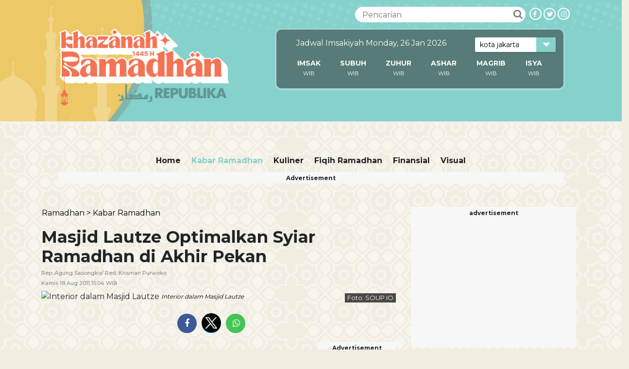

--- FILE ---
content_type: text/html; charset=UTF-8
request_url: https://ramadhan.republika.co.id/berita/ramadhan/kabar-ramadhan/11/08/18/lq46es-masjid-lautze-optimalkan-syiar-ramadhan-di-akhir-pekan
body_size: 14918
content:
<!--PATH :ramadhan--><!DOCTYPE html>
<html>

<head>
    <title>Masjid Lautze Optimalkan Syiar Ramadhan di Akhir Pekan | Republika Online</title>
    <meta charset="utf-8">
    <meta name="viewport" content="width=device-width, initial-scale=1, shrink-to-fit=no">
    <link rel="stylesheet" href="https://static.republika.co.id/files/ramadhan-2024/assets/plugins/bootstrap-4.3.1/css/bootstrap.css">
    <link rel="stylesheet" href="https://static.republika.co.id/files/ramadhan-2024/assets/plugins/owl-carousel/owl.carousel.css">
    <link rel="stylesheet" href="https://static.republika.co.id/files/ramadhan-2024/assets/plugins/owl-carousel/owl.theme.css">

    <link rel="stylesheet" href="https://static.republika.co.id/files/ramadhan-2024/assets/plugins/owl-carousel/owl.transitions.css">
    <link rel="stylesheet" href="https://static.republika.co.id/files/ramadhan-2024/assets/plugins/font-awesome-4.7.0/css/font-awesome.min.css">
    <!-- <link rel="stylesheet" href="https://static.republika.co.id/files/ramadhan-2024/assets/plugins/flag-icon/css/flag-icon.min.css"> -->
    <link rel="stylesheet" href="https://static.republika.co.id/files/ramadhan-2024/assets/css/layout.css?v=21&q=42">
    <link rel="stylesheet" href="https://static.republika.co.id/files/ramadhan-2024/assets/css/layout_ress.10.10.1.css?v=21&q=42">
    <link rel="stylesheet" href="https://static.republika.co.id/files/ramadhan-2024/assets/plugins/mediaplayer/mediaelementplayer.min.css">

    <script src="https://static.republika.co.id/files/ramadhan-2024/assets/plugins/jquery-1.11.3/jquery-1.11.3.min.js" type="text/javascript"></script>
                    <meta name="title" content='Masjid Lautze Optimalkan Syiar Ramadhan di Akhir Pekan - Republika Online' />
            <meta name="description" content='REPUBLIKA.CO.ID,JAKARTA--Masjid Lautze tidak beraktivitas hingga malam hari untuk memberikan kesempatan kepada jamaah untuk beribadah tarawih, tadarus atau berbuka. Masjid ini mengoptimalkan syiar Ramadhan di akhir pekan saja.

&amp;ldquo;Untuk hari kerja kami tidak buka sampai malam, tapi waktu Dhuha hingga Ashar kami persilakan jamaah untuk datang meramaikan masjid. Sementara kegiatan tarawih, tadarus dan lainnya dilaksanakan di akhir pekan,&amp;rdquo; papar Humas Masjid Lautze, Yusman Alfian &amp;nbsp;ketika dihubungi Republika.co.id via sambungan telepon, &amp;nbsp;Kamis (18/8).
Menurut Yusman, akhir pekan sengaja dipilih lantaran umat akan lebih berkonsentrasi dalam beribadah. Sebab, disetiap hari kerja, jamaah tentu sudah terkontaminasi rasi penat. Selanjutnya, ungkap Yusman, jamaah dipersilahkan untuk mengisi agenda ramadhan seperti mengisi ceramah setiap bada shalat Wajib, menjadi imam dan pengisi ceramah saat tarawih, tadarus dan dzikir.
&amp;ldquo;Kami mengajak umat untuk menjadi pemimpin, &amp;nbsp;tidak tergantung pengurus masjid dalam menyelenggarakan acara &amp;nbsp;guna meramaikan Ramadhan,&amp;rdquo;katanya.
Yusman mengungkap sudah menjadi tradisi puluhan tahun pihaknya tidak menyiapkan konsep khusus dalam menyambut Ramadhan. Segalanya serba instan. Kalau ada tokoh nasional hendak datang, maka ia yang menjadi pengisi ceramah. Kalau tidak ada, maka jamaah sendiri yang berinisiatif untuk mengisi acara. &amp;ldquo;Kami fleksibel,&amp;rdquo; kata dia.
Dikatakan Alfian, para jamaah Lautze sudah mafhum dengan tradisi yang dijalani. Bagi mereka bisa jadi ini sebuah keunikan lain dari masjid Lautze. Meski demikian, ungkap Yusman, kebijakan yang diambil tidak berpengaruh dengan ketertarikan jamaah untuk datang meramaikan masjid.&amp;nbsp;
&amp;ldquo;Masjid ini, Alhamdulillah ramai terus, apalagi selama Ramadhan, sewaktu akhir pekan saja, 300 orang datang ke masjid ini untuk berbuka dan tarawih bersama di akhir pekan,&amp;rdquo; &amp;nbsp;pungkas Yusman.
' />
            <meta name="keywords" content='masjid lautze, optimalkan syiar ramadhan' />
            <meta name="news_keywords" content='masjid lautze, optimalkan syiar ramadhan' />
            <meta property="og:url" content="https://republika.co.id/share/lq46es" />
    <meta property="og:type" content="article" />
    <meta property="og:title" content='Masjid Lautze Optimalkan Syiar Ramadhan di Akhir Pekan | Republika Online' />
    <meta property="og:image" content="https://static.republika.co.id/uploads/images/inpicture_slide/interior_dalam_masjid_lautze_110223111739.jpeg" />
    <meta property="og:site_name" content="Republika Online" />
    <meta property="og:description" content="<p>REPUBLIKA.CO.ID,JAKARTA--Masjid Lautze tidak beraktivitas hingga malam hari untuk memberikan kesempatan kepada jamaah untuk beribadah tarawih, tadarus atau berbuka. Masjid ini mengoptimalkan syiar Ramadhan di akhir pekan saja.</p>
<p>
<p>Untuk hari kerja kami tidak buka sampai malam, tapi waktu Dhuha hingga Ashar kami persilakan jamaah untuk datang meramaikan masjid. Sementara kegiatan tarawih, tadarus dan lainnya dilaksanakan di akhir pekan, papar Humas Masjid Lautze, Yusman Alfian ketika dihubungi Republika.co.id via sambungan telepon, Kamis (18/8).</p>
<p>Menurut Yusman, akhir pekan sengaja dipilih lantaran umat akan lebih berkonsentrasi dalam beribadah. Sebab, disetiap hari kerja, jamaah tentu sudah terkontaminasi rasi penat. Selanjutnya, ungkap Yusman, jamaah dipersilahkan untuk mengisi agenda ramadhan seperti mengisi ceramah setiap bada shalat Wajib, menjadi imam dan pengisi ceramah saat tarawih, tadarus dan dzikir.</p>
<p>Kami mengajak umat untuk menjadi pemimpin, tidak tergantung pengurus masjid dalam menyelenggarakan acara guna meramaikan Ramadhan,katanya.</p>
<p>Yusman mengungkap sudah menjadi tradisi puluhan tahun pihaknya tidak menyiapkan konsep khusus dalam menyambut Ramadhan. Segalanya serba instan. Kalau ada tokoh nasional hendak datang, maka ia yang menjadi pengisi ceramah. Kalau tidak ada, maka jamaah sendiri yang berinisiatif untuk mengisi acara. Kami fleksibel, kata dia.</p>
<p>Dikatakan Alfian, para jamaah Lautze sudah mafhum dengan tradisi yang dijalani. Bagi mereka bisa jadi ini sebuah keunikan lain dari masjid Lautze. Meski demikian, ungkap Yusman, kebijakan yang diambil tidak berpengaruh dengan ketertarikan jamaah untuk datang meramaikan masjid.</p>
<p>Masjid ini, Alhamdulillah ramai terus, apalagi selama Ramadhan, sewaktu akhir pekan saja, 300 orang datang ke masjid ini untuk berbuka dan tarawih bersama di akhir pekan, pungkas Yusman.</p>
</p>" />
    <meta property="og:image:type" content="image/jpeg" />
    <meta property="og:image:width" content="610" />
    <meta property="og:image:height" content="409" />
    <meta property="fb:app_id" content="417808724973321" />
    <meta property="fb:pages" content="225952730433" />
    <meta name="googlebot-news" content="index, follow" />
    <meta name="googlebot" content="index, follow" />
    <meta name="robots" content="index, follow" />
    <link rel="shortcut icon" type="image/png" href="https://static.republika.co.id/uploads/images/inpicture_slide/interior_dalam_masjid_lautze_110223111739.jpeg" />
    <script>
     let is_rendered = 0;

     function adslotsData(event) {
       $('#adcheck').attr('data-rendered', is_rendered++);
     };
     window.addEventListener('DOMContentLoaded', function() {
       $('body').prepend('<div style="display:none" id="adcheck" data-rendered=0></div>');
       setTimeout(function() {
         if ($('#adcheck').attr('data-rendered') == 0) {
           dataLayer.push({
             "adblock": 1
           });
         } else {}
       }, 1500)
     })
   </script>
    
        
        <script type="text/javascript" src="https://platform.twitter.com/widgets.js"></script>
        <script async src="https://www.tiktok.com/embed.js"></script>
        <script async src="//www.instagram.com/embed.js"></script>
        <meta name="twitter:card" content="photo" />
        <meta name="twitter:site" content='@republikaonline' />
        <meta name="twitter:title" content='Masjid Lautze Optimalkan Syiar Ramadhan di Akhir Pekan' />
        <meta name="twitter:image" content='https://static.republika.co.id/uploads/images/headline_slide/interior_dalam_masjid_lautze_110223111739.jpeg' />
        <meta name="twitter:url" content='<b>https://ramadhan.republika.co.id/berita/lq46es/masjid-lautze-optimalkan-syiar-ramadhan-di-akhir-pekan</b>' />
        <link href="https://static.republika.co.id/files/images/favicon-rol.png" rel="shortcut icon" type="image/x-icon" />
        <!--<meta name="alexaVerifyID" content="1uwFK2hX0m-t6B78rU2zj7tZwDk" />-->
    <meta name="google-site-verification" content="cGqY39Z-7E5GEgw3CDQ5VkWGZn8DWXL6wHuNkCN13WQ" />
    <meta name="keywords" content="News, Ekonomi, Sepakbola, Khazanah,Dunia Islam, Sepakbola, Oto-Tek, Leisure,Inpicture,Video,Jurnalisme Warga, English Version" />

    

    <style type="text/css">
        /* Al Quran */
        .objcts {
            display: none;
        }

        .content-alquran select:focus,
        .content-alquran audio:focus {
            outline: none;
        }

        .content-alquran {
            font-size: 1em;
            font-family: "Montserrat", Helvetica, Arial, Verdana, sans-serif;
        }

        .content-alquran form {
            max-width: 1100px;
            width: 100%;
            padding: 1em;
            margin: 0 auto;
            text-align: center;
        }

        .content-alquran form select {
            font-family: "Montserrat", Helvetica, Arial, Verdana, sans-serif;
            border-radius: 20px;
            padding: 1em;
            width: 50%;
        }

        .ayat-wrap {
            padding: 1em;
            border-bottom: 1px solid rgba(0, 0, 0, .1);
        }

        a.ayatNum,
        .ayatHeaderLinks {
            display: inline-block;
            vertical-align: top;
            padding: 0.5em;
            margin-bottom: 1em;
        }

        a.ayatNum {
            background: #dedede;
        }

        .tandai {
            color: #2ca4ab;
            font-weight: 700;
        }

        #dibaca {
            margin-bottom: 1em;
        }

        #dibaca a {
            background: #2ca4ac;
            border-radius: 20px;
            padding: 0 0.25em;
            color: #fff;
        }

        .audio-ayat {
            display: inline-block;
            vertical-align: top;
        }

        .ayat.language {
            display: inline-block;
            font-family: montserrat !important;
            font-size: 1em !important;
            vertical-align: top;
            line-height: 1.35em;
            margin-top: 1em;
        }

        .images {
            display: inline-block;
            float: right;
            vertical-align: top;
            clear: both;
        }

        .images>img {
            width: 110%;
        }
        @media (max-width: 620px){
.navbar-light .navbar-toggler-icon {
    margin-left: 90px;
    border-bottom: 1px #fff solid;
}
}
    </style>

<script data-cfasync="false" type='text/javascript' >
    
    var googletag = googletag || {};
    googletag.cmd = googletag.cmd || [];
    (function() {
        var gads = document.createElement('script');
        gads.async = true;
        gads.type = 'text/javascript';
        var useSSL = 'https:' == document.location.protocol;
        gads.src = (useSSL ? 'https:' : 'http:') +
            '//www.googletagservices.com/tag/js/gpt.js';
        var node = document.getElementsByTagName('script')[0];
        node.parentNode.insertBefore(gads, node);
    })();
</script>
    <script type="application/javascript" src="//anymind360.com/js/1551/ats.js"></script>
    <script>
        var googletag = googletag || {};
        googletag.cmd = googletag.cmd || [];
    </script>

    <script type='text/javascript'>
        googletag.cmd.push(function() {
            var ADS_billboard=googletag.defineSlot('/12890435/republika-desktop-billboard', [[970,250],], 'div-gpt-ad-1676541825605-0');

        ADS_billboard.setTargeting('halaman', ['detail']);
        ADS_billboard.setTargeting('position', ['billboard']);
  ADS_billboard.setTargeting('kanal', ['ramadhan']);
   ADS_billboard.addService(googletag.pubads());  googletag.pubads().addEventListener('slotRenderEnded', adslotsData);
var ADS_topline=googletag.defineSlot('/12890435/republika-desktop-topline', [[728,90],[970,90],], 'div-gpt-ad-1709610109180-0');

        ADS_topline.setTargeting('halaman', ['detail']);
        ADS_topline.setTargeting('position', ['topline']);
  ADS_topline.setTargeting('kanal', ['ramadhan']);
   ADS_topline.addService(googletag.pubads());  googletag.pubads().addEventListener('slotRenderEnded', adslotsData);
var ADS_bottom_frame=googletag.defineSlot('/12890435/republika-desktop-bottom-frame', [[728,90],], 'div-gpt-ad-1676541927108-0');

        ADS_bottom_frame.setTargeting('halaman', ['detail']);
        ADS_bottom_frame.setTargeting('position', ['bottom-frame']);
  ADS_bottom_frame.setTargeting('kanal', ['ramadhan']);
   ADS_bottom_frame.addService(googletag.pubads());  googletag.pubads().addEventListener('slotRenderEnded', adslotsData);
var ADS_right_1=googletag.defineSlot('/12890435/republika-desktop-right-1', [[300,250],[336,280],], 'div-gpt-ad-1676541948074-0');

        ADS_right_1.setTargeting('halaman', ['detail']);
        ADS_right_1.setTargeting('position', ['right-1']);
  ADS_right_1.setTargeting('kanal', ['ramadhan']);
   ADS_right_1.addService(googletag.pubads());  googletag.pubads().addEventListener('slotRenderEnded', adslotsData);
var ADS_right_2=googletag.defineSlot('/12890435/republika-desktop-right-2', [[300,250],[336,280],], 'div-gpt-ad-1676541965724-0');

        ADS_right_2.setTargeting('halaman', ['detail']);
        ADS_right_2.setTargeting('position', ['right-2']);
  ADS_right_2.setTargeting('kanal', ['ramadhan']);
   ADS_right_2.addService(googletag.pubads());  googletag.pubads().addEventListener('slotRenderEnded', adslotsData);
var ADS_right_3=googletag.defineSlot('/12890435/republika-desktop-right-3', [[300,600],], 'div-gpt-ad-1728620653433-0');

        ADS_right_3.setTargeting('halaman', ['detail']);
        ADS_right_3.setTargeting('position', ['right-3']);
  ADS_right_3.setTargeting('kanal', ['ramadhan']);
   ADS_right_3.addService(googletag.pubads());  googletag.pubads().addEventListener('slotRenderEnded', adslotsData);
var ADS_skin_kiri=googletag.defineSlot('/12890435/republika-desktop-skin-kiri', [[120,600],], 'div-gpt-ad-1697784124001-0');

        ADS_skin_kiri.setTargeting('halaman', ['detail']);
        ADS_skin_kiri.setTargeting('position', ['skin-kiri']);
  ADS_skin_kiri.setTargeting('kanal', ['ramadhan']);
   ADS_skin_kiri.addService(googletag.pubads());  googletag.pubads().addEventListener('slotRenderEnded', adslotsData);
var ADS_skin_kanan=googletag.defineSlot('/12890435/republika-desktop-skin-kanan', [[120,600],], 'div-gpt-ad-1676542042253-0');

        ADS_skin_kanan.setTargeting('halaman', ['detail']);
        ADS_skin_kanan.setTargeting('position', ['skin-kanan']);
  ADS_skin_kanan.setTargeting('kanal', ['ramadhan']);
   ADS_skin_kanan.addService(googletag.pubads());  googletag.pubads().addEventListener('slotRenderEnded', adslotsData);
var ADS_side_text=googletag.defineSlot('/12890435/republika-desktop-side-text', [[120,600],[160,600],], 'div-gpt-ad-1676653185198-0');

        ADS_side_text.setTargeting('halaman', ['detail']);
        ADS_side_text.setTargeting('position', ['side-text']);
  ADS_side_text.setTargeting('kanal', ['ramadhan']);
   ADS_side_text.addService(googletag.pubads());  googletag.pubads().addEventListener('slotRenderEnded', adslotsData);
var ADS_detail_text=googletag.defineSlot('/12890435/republika-desktop-detail-text', [[300,250],[336,280],[1,1],], 'div-gpt-ad-1754473276648-0');

        ADS_detail_text.setTargeting('halaman', ['detail']);
        ADS_detail_text.setTargeting('position', ['detail-text']);
  ADS_detail_text.setTargeting('kanal', ['ramadhan']);
   ADS_detail_text.addService(googletag.pubads());  googletag.pubads().addEventListener('slotRenderEnded', adslotsData);
var ADS_detail_text_2=googletag.defineSlot('/12890435/republika-desktop-detail-text-2', [[300,250],[336,280],], 'div-gpt-ad-1754902239853-0');

        ADS_detail_text_2.setTargeting('halaman', ['detail']);
        ADS_detail_text_2.setTargeting('position', ['detail-text-2']);
  ADS_detail_text_2.setTargeting('kanal', ['ramadhan']);
   ADS_detail_text_2.addService(googletag.pubads());  googletag.pubads().addEventListener('slotRenderEnded', adslotsData);
var ADS_detail_text_3=googletag.defineSlot('/12890435/republika-desktop-detail-text-3', [[300,250],[336,280],], 'div-gpt-ad-1754902285470-0');

        ADS_detail_text_3.setTargeting('halaman', ['detail']);
        ADS_detail_text_3.setTargeting('position', ['detail-text-3']);
  ADS_detail_text_3.setTargeting('kanal', ['ramadhan']);
   ADS_detail_text_3.addService(googletag.pubads());  googletag.pubads().addEventListener('slotRenderEnded', adslotsData);
            googletag.pubads().enableSingleRequest();
            googletag.pubads().collapseEmptyDivs();
            googletag.enableServices();
        });
    </script>

    <script type="text/javascript">
        (function() {
            /** CONFIGURATION START **/
            var _sf_async_config = window._sf_async_config = (window._sf_async_config || {});
            _sf_async_config.uid = 6307; //'';
            _sf_async_config.domain = 'republika.co.id';

            _sf_async_config.cookieDomain = 'ramadhan.republika.co.id'; //CHANGE THIS TO THE ROOT DOMAIN
            _sf_async_config.flickerControl = false;
            _sf_async_config.useCanonical = true;
            _sf_async_config.useCanonicalDomain = true;
            _sf_async_config.sections = 'ramadhan.republika,kabar-ramadhan'; // CHANGE THIS TO YOUR SECTION NAME(s)
            _sf_async_config.authors = 'Krisman Purwoko'; // CHANGE THIS TO YOUR AUTHOR NAME(s)
            /** CONFIGURATION END **/
            function loadChartbeat() {
                var e = document.createElement('script');
                var n = document.getElementsByTagName('script')[0];
                e.type = 'text/javascript';
                e.async = true;
                e.src = '//static.chartbeat.com/js/chartbeat.js';;
                n.parentNode.insertBefore(e, n);
            }
            loadChartbeat();
        })();
    </script>
  <script async src="//static.chartbeat.com/js/chartbeat_mab.js"></script>


            <script type="text/javascript">
        dataLayer = [{
            'kanal': 'ramadhan',
            'subkanal': 'kabar-ramadhan',
            'redaktur': 'Krisman Purwoko',
            'reporter': 'Agung Sasongko',
            'upload_date': '18-08-2011',
            'host': 'ramadhan.republika.co.id',
            'event': 'kanalTracking'
                        
        }];
    </script>

        <script type="application/ld+json">
            {
                "@context": "http://schema.org",
                "@type": "NewsArticle",
                "mainEntityOfPage": {
                    "@type": "WebPage",
                    "@id": "https://ramadhan.republika.co.id/berita/lq46es/masjid-lautze-optimalkan-syiar-ramadhan-di-akhir-pekan"
                },
                "headline": "Masjid Lautze Optimalkan Syiar Ramadhan di Akhir Pekan",
                "image": {
                    "@type": "ImageObject",
                    "url": "https://static.republika.co.id/uploads/images/inpicture_slide/interior_dalam_masjid_lautze_110223111739.jpeg",
                    "height": 556,
                    "width": 830
                },
                "datePublished": "2011-08-18T15:04:04+07:00",
                "dateModified": "2011-08-18T15:04:04+07:00",
                "author": {
                    "@type": "Person",
                    "name": "Krisman Purwoko"
                },
                "publisher": {
                    "@type": "Organization",
                    "name": "Republika Online",
                    "logo": {
                        "@type": "ImageObject",
                        "url": "https://static.republika.co.id/files/ramadhan-2024/assets/img/logo-ramadhan.png?v=' . VERSION_ASSETS ?>",
                        "width": 388,
                        "height": 56
                    }
                },
                "description": ""
            }
        </script>
        <!-- Google Tag Manager -->
    <script>
        (function(w, d, s, l, i) {
            w[l] = w[l] || [];
            w[l].push({
                'gtm.start': new Date().getTime(),
                event: 'gtm.js'
            });
            var f = d.getElementsByTagName(s)[0],
                j = d.createElement(s),
                dl = l != 'dataLayer' ? '&l=' + l : '';
            j.async = true;
            j.src =
                'https://www.googletagmanager.com/gtm.js?id=' + i + dl;
            f.parentNode.insertBefore(j, f);
        })(window, document, 'script', 'dataLayer', 'GTM-M847CDM');
    </script>
    <!-- End Google Tag Manager -->
</head>

<body>

    <!-- Google Tag Manager (noscript) -->
    <noscript><iframe src="https://www.googletagmanager.com/ns.html?id=GTM-M847CDM" height="0" width="0" style="display:none;visibility:hidden"></iframe></noscript>
    <!-- End Google Tag Manager (noscript) -->
    <div class="header">
            <div class="container">
                <div class="col-lg-4 col-md-4 col-4 header-left"> 
                    <a href="https://ramadhan.republika.co.id">
                        <img class="repID " src="https://static.republika.co.id/files/ramadhan-2024/assets/img/logo-ramadhan.png?v=4">
                    </a>
                </div>

                <div class="col-lg-8 col-md-8 col-8 header-right">
                    <div class="head-sosmed d-none d-sm-block">
                        <a href="https://www.instagram.com/republikaonline/">
                            <div class="follow-sosmed">
                                <span class="fa fa-instagram"></span>
                            </div>
                        </a>
                        <a href="https://twitter.com/republikaonline">
                            <div class="follow-sosmed">
                                <span class="fa fa-twitter"></span>
                            </div>
                        </a>
                        <a href="https://web.facebook.com/pg/RepublikaOnline/">
                            <div class="follow-sosmed">
                                <span class="fa fa-facebook"></span>
                            </div>
                        </a>
                    </div>
                    <div class="search d-none d-sm-block">
                        <form action="https://republika.co.id/post/search" method="post">
                            <input class="input-search" type="text" placeholder="Pencarian" name="s">
                            <button class="btn-search" type="submit"><i class="fa fa-search"></i></button>
                        </form>
                    </div>


                    <div class="col-12 d-none d-lg-none d-block d-sm-none">
                        <nav class="navbar navbar-expand-md navbar-light" style="float: right">
                            <button class="navbar-toggler" type="button" data-toggle="collapse" data-target="#navbarSupportedContent" aria-controls="navbarSupportedContent" aria-expanded="false" aria-label="Toggle navigation" style="z-index:1">
                                <span class="navbar-toggler-icon"></span>
                            </button>
                            <div class="collapse navbar-collapse" id="navbarSupportedContent">
                            <button class="navbar-toggler" type="button" data-toggle="collapse" data-target="#navbarSupportedContent" aria-controls="navbarSupportedContent" aria-expanded="false" aria-label="Toggle navigation" style=" 
    margin-top: 2%; padding: 10px;">
                                <span class="navbar-toggler-icon"></span>
                            </button>
                                                                <ul class="navbar-nav ml-auto py-4 py-md-0">
                                                                                <li  class="nav-item menu1">
                                                <a href="https://ramadhan.republika.co.id/kabar-ramadhan" class="nav-link"> Kabar Ramadhan</a>
                                                <ul class="child-menu kabar ramadhan">
                                                    
                                                </ul>

                                            </li>
                                                                                <li  class="nav-item menu1">
                                                <a href="https://ramadhan.republika.co.id/kuliner-ramadhan" class="nav-link"> Kuliner</a>
                                                <ul class="child-menu kuliner">
                                                    
                                                </ul>

                                            </li>
                                                                                <li  class="nav-item menu1">
                                                <a href="https://ramadhan.republika.co.id/fiqih-ramadhan" class="nav-link"> Fiqih Ramadhan</a>
                                                <ul class="child-menu fiqih ramadhan">
                                                    
                                                </ul>

                                            </li>
                                                                                <li  class="nav-item menu1">
                                                <a href="https://ramadhan.republika.co.id/finansial-ramadhan" class="nav-link"> finansial</a>
                                                <ul class="child-menu finansial">
                                                    
                                                </ul>

                                            </li>
                                                                                <li  class="nav-item menu1">
                                                <a href="https://ramadhan.republika.co.id/visual-ramadhan" class="nav-link"> Visual</a>
                                                <ul class="child-menu visual">
                                                    
                                                </ul>

                                            </li>
                                                                        <li  class="nav-item menu1" style="display: none">
                                        <a class="nav-link" href="https://iqra.republika.co.id">Quran Digital</a>
                                    </li>
                                </ul>

                            </div>
                        </nav>
                    </div>
                    <div class="col-12 logo">
                            <nav class="navbar navbar-expand-md navbar-light">


                                
                                <div class="jadwal-sholat  d-none d-md-block">

                                    <div class="jadwal-sholat-wrap">
                                         
                                        <div class="jadwal-sholat-inner">

                                            <span> Jadwal Imsakiyah Monday, 26 Jan 2026</span>
                                                                                        <div class="select-group">
                                                <select class="select-form" id="jadwal_kota">
                                                                                                                    <option value="kota-yogyakarta" >
                                                                    kota yogyakarta                                                                </option>
                                                                                                                    <option value="kota-tangerang" >
                                                                    kota tangerang                                                                </option>
                                                                                                                    <option value="kota-surakarta" >
                                                                    kota surakarta                                                                </option>
                                                                                                                    <option value="kota-surabaya" >
                                                                    kota surabaya                                                                </option>
                                                                                                                    <option value="kota-sorong" >
                                                                    kota sorong                                                                </option>
                                                                                                                    <option value="kota-semarang" >
                                                                    kota semarang                                                                </option>
                                                                                                                    <option value="kota-samarinda" >
                                                                    kota samarinda                                                                </option>
                                                                                                                    <option value="kota-pontianak" >
                                                                    kota pontianak                                                                </option>
                                                                                                                    <option value="kota-pekanbaru" >
                                                                    kota pekanbaru                                                                </option>
                                                                                                                    <option value="kota-palu" >
                                                                    kota palu                                                                </option>
                                                                                                                    <option value="kota-palembang" >
                                                                    kota palembang                                                                </option>
                                                                                                                    <option value="kota-palangkaraya" >
                                                                    kota palangkaraya                                                                </option>
                                                                                                                    <option value="kota-padang" >
                                                                    kota padang                                                                </option>
                                                                                                                    <option value="kota-medan" >
                                                                    kota medan                                                                </option>
                                                                                                                    <option value="kota-mataram" >
                                                                    kota mataram                                                                </option>
                                                                                                                    <option value="kota-manado" >
                                                                    kota manado                                                                </option>
                                                                                                                    <option value="kota-malang" >
                                                                    kota malang                                                                </option>
                                                                                                                    <option value="kota-makassar" >
                                                                    kota makassar                                                                </option>
                                                                                                                    <option value="kota-jayapura" >
                                                                    kota jayapura                                                                </option>
                                                                                                                    <option value="kota-jakarta" selected="selected">
                                                                    kota jakarta                                                                </option>
                                                                                                                    <option value="kota-depok" >
                                                                    kota depok                                                                </option>
                                                                                                                    <option value="kota-denpasar" >
                                                                    kota denpasar                                                                </option>
                                                                                                                    <option value="kota-bogor" >
                                                                    kota bogor                                                                </option>
                                                                                                                    <option value="kota-bima" >
                                                                    kota bima                                                                </option>
                                                                                                                    <option value="kota-bengkulu" >
                                                                    kota bengkulu                                                                </option>
                                                                                                                    <option value="kota-bekasi" >
                                                                    kota bekasi                                                                </option>
                                                                                                                    <option value="kota-batam" >
                                                                    kota batam                                                                </option>
                                                                                                                    <option value="kota-banjarmasin" >
                                                                    kota banjarmasin                                                                </option>
                                                                                                                    <option value="kota-bandung" >
                                                                    kota bandung                                                                </option>
                                                                                                                    <option value="kota-bandar-lampung" >
                                                                    kota bandar lampung                                                                </option>
                                                                                                                    <option value="kota-banda-aceh" >
                                                                    kota banda aceh                                                                </option>
                                                                                                                    <option value="kota-balikpapan" >
                                                                    kota balikpapan                                                                </option>
                                                                                                                    <option value="kota-ambon" >
                                                                    kota ambon                                                                </option>
                                                                                                                    <option value="kab-tegal" >
                                                                    kab tegal                                                                </option>
                                                                                                                    <option value="kab-sukabumi" >
                                                                    kab sukabumi                                                                </option>
                                                                                                                    <option value="kab-sorong" >
                                                                    kab sorong                                                                </option>
                                                                                                                    <option value="kab-pekalongan" >
                                                                    kab pekalongan                                                                </option>
                                                                                                                    <option value="kab-fak-fak" >
                                                                    kab fak fak                                                                </option>
                                                    

                                                </select>
                                                <i class="fa fa-caret-down"></i>
                                            </div>
                                        </div>

                                        <div class="content-ramadan jadwal-sholat-inner-wrap pt10" id="jadwal_container">

                                            <table class="table-jadwal table-responsive">
                                                <thead>
                                                    <tr>

                                                        <td><a href="https://republika.co.id/ramadhan/jadwal-imsakiyah/kota-jakarta">IMSAK</a></td>
                                                        <td><a href="https://republika.co.id/ramadhan/jadwal-imsakiyah/kota-jakarta">SUBUH</a></td>
                                                        <td><a href="https://republika.co.id/ramadhan/jadwal-imsakiyah/kota-jakarta">ZUHUR</a></td>
                                                        <td><a href="https://republika.co.id/ramadhan/jadwal-imsakiyah/kota-jakarta">ASHAR</a></td>
                                                        <td><a href="https://republika.co.id/ramadhan/jadwal-imsakiyah/kota-jakarta">MAGRIB</a></td>
                                                        <td><a href="https://republika.co.id/ramadhan/jadwal-imsakiyah/kota-jakarta">ISYA</a></td>
                                                    </tr>
                                                </thead>
                                                <tbody>
                                                    <tr>
                                                        <td id="imsak"> WIB</td>
                                                        <td id="subuh"> WIB</td>
                                                        <td id="zuhur"> WIB</td>
                                                        <td id="ashar"> WIB</td>
                                                        <td id="magrib"> WIB</td>
                                                        <td id="isya"> WIB</td>

                                                    </tr>
                                                </tbody>
                                            </table>
                                        </div>
                                    </div>
                                </div>

                            </nav>
                        </div>                    
                </div>
            </div>
                    </div>
    <div class="container-fluid wrapper">
                    <div class="banner-left"  style="left:52%">
                <div class="banner-img" >
                     <div id='div-gpt-ad-1697784124001-0' style='text-align:center;margin:0 auto;width: 120px; min-height: 605px; overflow:hidden' >
  <script>
    googletag.cmd.push(function() { googletag.display('div-gpt-ad-1697784124001-0'); });
  </script>
</div>
 
                </div>
            </div>

            <div class="banner-right" style="left:55%" >
                <div class="banner-img"  >
                     <div id='div-gpt-ad-1676542042253-0' style='text-align:center;margin:0 auto;width: 120px; min-height: 605px; overflow:hidden' >
  <script>
    googletag.cmd.push(function() { googletag.display('div-gpt-ad-1676542042253-0'); });
  </script>
</div>
 

                </div>
            </div>

                <div id="timer" style="display: none;">
            <span style="display: none;"><i class="fa fa-close closed" style="float: right; cursor:pointer; color: #fff; padding-right: 4px;"></i></span>
            <div class="clearfix"></div>
            <label>Countdown Ramadhan</label>
            <div class="set_time">
                <div id="days" style="float: left; text-align: center;"></div>
                <div id="hours" style="float: left; text-align: center;"></div>
                <div id="minutes" style=" float: left; text-align: center"></div>
                <div id="seconds" style=" float: left; text-align: center;"></div>
            </div>
        </div>
        <div class="row">
       
        </div>

        <!--terkini-->


        <div class="clearfix"></div>

        <!--header-->

        <div class="container body-hm">

            <section class="navigation-wrap start-header">
                <div class="container head-nav">
                    <div class="row">
                        

                        <div class="col-12 d-none d-sm-block">
                            <nav class="navbar navbar-expand-md navbar-light">
                                <button class="navbar-toggler" type="button" data-toggle="collapse" data-target="#navbarSupportedContent" aria-controls="navbarSupportedContent" aria-expanded="false" aria-label="Toggle navigation">
                                    <span class="navbar-toggler-icon"></span>
                                </button>
                                <div class="collapse navbar-collapse" id="navbarSupportedContent">
                                    <ul class="navbar-nav ml-auto py-4 py-md-0">

                                        <li class="nav-item menu1">
                                            <a class="nav-link" href="/kanal/ramadhan">Home</a>
                                        </li>
                                                                                    <li class="nav-item menu1 active ">
                                                <a class="nav-link kabar-ramadhan" href="https://ramadhan.republika.co.id/kabar-ramadhan">
                                                    Kabar Ramadhan                                                </a>
                                                                                            </li>
                                                                                    <li class="nav-item menu2  ">
                                                <a class="nav-link kuliner-ramadhan" href="https://ramadhan.republika.co.id/kuliner-ramadhan">
                                                    Kuliner                                                </a>
                                                                                            </li>
                                                                                    <li class="nav-item menu3  ">
                                                <a class="nav-link fiqih-ramadhan" href="https://ramadhan.republika.co.id/fiqih-ramadhan">
                                                    Fiqih Ramadhan                                                </a>
                                                                                            </li>
                                                                                    <li class="nav-item menu4  ">
                                                <a class="nav-link finansial-ramadhan" href="https://ramadhan.republika.co.id/finansial-ramadhan">
                                                    finansial                                                </a>
                                                                                            </li>
                                                                                    <li class="nav-item menu5  ">
                                                <a class="nav-link visual-ramadhan" href="https://ramadhan.republika.co.id/visual-ramadhan">
                                                    Visual                                                </a>
                                                                                            </li>
                                        

                                        <li  style="display: none" class="nav-item menu6">
                                            <a class="nav-link quran-digital" href="https://republika.co.id/ramadhan/alquran">Quran Digital</a>
                                        </li>

                                    </ul>
                                </div>
                            </nav>
                                                            <div class="text-center ads">
                                    <span>Advertisement</span>    
                                 <div id='div-gpt-ad-1709610109180-0' style='text-align:center;margin:0 auto;width: 970px; min-height: 95px; overflow:hidden' >
  <script>
    googletag.cmd.push(function() { googletag.display('div-gpt-ad-1709610109180-0'); });
  </script>
</div>
 
</div>
                                                    </div>


                    </div>
                </div>
              
</div>
            </section>
            <!-- end header-->
            <script type="text/javascript">
                $('#jadwal_kota').change(function() {
                    $city_id = $(this).val();
                    location.href = "https://republika.co.id/ramadhan/jadwal-imsakiyah/" + $city_id

                });
                $('#jadwal_kota_mobile').change(function() {
                    $city_id = $(this).val();
                    location.href = "https://republika.co.id/ramadhan/jadwal-imsakiyah/" + $city_id

                });
             
            </script>
            <div id="fb-root"></div>
<script async defer crossorigin="anonymous" src="https://connect.facebook.net/id_ID/sdk.js#xfbml=1&version=v10.0" nonce="Edplbofo"></script>


<section class="container read mt-5" style="margin-bottom: 100px;  ">
  <div class="row">
    <div class="col-lg-8 col-md-8 read-artikel">
      <!--Mobile Breadcrumb-->
            <div class="breadcrumb-mobile">
        <nav aria-label="breadcrumb">
          <ol class="breadcrumb">
            <!-- <li class="breadcrumb-item px-0">
              <a href="https://www.republika.co.id/">Home  > </a>
            </li> -->
            <li class="breadcrumb-item px-0">
              <a href="https://ramadhan.republika.co.id/ramadhan">
                Ramadhan &gt;</a> 
            </li>
            <li class="breadcrumb-item px-0">
              <a href="https://ramadhan.republika.co.id/kabar-ramadhan">
                Kabar Ramadhan              </a>
            </li>
          </ol>
        </nav>
      </div>



      <div class="read-title">
        <h1 class="">
          Masjid Lautze Optimalkan Syiar Ramadhan di Akhir Pekan        </h1>
        <h2 class="">
                      Rep: <span>Agung Sasongko<span>/                Red: <span> Krisman Purwoko</span>        </h2>
        <h2 class=""><span> Kamis   18 Aug 2011  15:04 WIB</span></h2>
      </div>
      <div class="clearfix"></div>
      
      <div class="read-cover ">
                    <img data-original="https://static.republika.co.id/uploads/images/inpicture_slide/interior_dalam_masjid_lautze_110223111739.jpeg" src="https://static.republika.co.id/uploads/images/inpicture_thumb/interior_dalam_masjid_lautze_110223111739.jpeg" class="lazy" alt="Interior dalam Masjid Lautze" />
            <span class="foto-img">
              Foto: SOUP.IO            </span>
            <small>Interior dalam Masjid Lautze            </small>
              </div>

      <div class="row read-share text-center">
        <a class="fb shareFB">
          <span class="fa fa-facebook"> </span>
        </a>
        <a target="_blank" href="https://twitter.com/home?text=Masjid Lautze Optimalkan Syiar Ramadhan di Akhir Pekan https://republika.co.id/r/lq46es" class="twitter">
          <img src="https://static.republika.co.id/files/republika2023/images/icon/Twitter-X-Icon.png"  style="width: 40px;height: 40px;margin-left: -14px;margin-top: -4px;">
        </a>
        <a href="whatsapp://send?text=Masjid Lautze Optimalkan Syiar Ramadhan di Akhir Pekan (REPUBLIKA ONLINE) https://ramadhan.republika.co.id/berita/lq46es/masjid-lautze-optimalkan-syiar-ramadhan-di-akhir-pekan" class="whatsapp">
          <span class="fa fa-whatsapp"> </span>
        </a>
      </div>
      <div class="read-desc">

   
        <div class="read-thumb">
        

          <!-- B1 --><p class="b2">   <p>REPUBLIKA.CO.ID,JAKARTA--Masjid Lautze tidak beraktivitas hingga malam hari untuk memberikan kesempatan kepada jamaah untuk beribadah tarawih, tadarus atau berbuka. Masjid ini mengoptimalkan syiar Ramadhan di akhir pekan saja.</p><!-- B1 --><div style="width:100%;text-align:center"> <div id='div-gpt-ad-1754473276648-0' style='text-align:center;margin:0 auto;width: 336px; min-height: 285px; overflow:hidden' >
  <script>
    googletag.cmd.push(function() { googletag.display('div-gpt-ad-1754473276648-0'); });
  </script>
</div>
 
</div><p class="b2">   
<p>
<p>&ldquo;Untuk hari kerja kami tidak buka sampai malam, tapi waktu Dhuha hingga Ashar kami persilakan jamaah untuk datang meramaikan masjid. Sementara kegiatan tarawih, tadarus dan lainnya dilaksanakan di akhir pekan,&rdquo; papar Humas Masjid Lautze, Yusman Alfian &nbsp;ketika dihubungi Republika.co.id via sambungan telepon, &nbsp;Kamis (18/8).</p><!-- B1 --><div class="wrapper-replay" style="text-align:center; margin-bottom:10px"> 
			 
					<a href="https://www.republika.co.id/app/gms/goama">
					<img data-original="https://static.republika.co.id/files/ads/game-320.jpeg"   class="lazy img-responsive replay" style="width:320px;height:auto"></a>
				  </div><p class="b2">   
<p>Menurut Yusman, akhir pekan sengaja dipilih lantaran umat akan lebih berkonsentrasi dalam beribadah. Sebab, disetiap hari kerja, jamaah tentu sudah terkontaminasi rasi penat. Selanjutnya, ungkap Yusman, jamaah dipersilahkan untuk mengisi agenda ramadhan seperti mengisi ceramah setiap bada shalat Wajib, menjadi imam dan pengisi ceramah saat tarawih, tadarus dan dzikir.</p><!-- B1 --><p class="b2">   
<p>&ldquo;Kami mengajak umat untuk menjadi pemimpin, &nbsp;tidak tergantung pengurus masjid dalam menyelenggarakan acara &nbsp;guna meramaikan Ramadhan,&rdquo;katanya.</p><!-- B1 -->			<!-- RECREATIVE -->
			<div id="bn_djCAsWYg9c"></div><script type="text/javascript">'use strict';(function(C,c,l){function n(){(e=e||c.getElementById("bn_"+l))?(e.innerHTML="",e.id="bn_"+p,m={act:"init",id:l,rnd:p,ms:q},(d=c.getElementById("rcMain"))?b=d.contentWindow:x(),b.rcMain?b.postMessage(m,r):b.rcBuf.push(m)):f("!bn")}function y(a,z,A,t){function u(){var g=z.createElement("script");g.type="text/javascript";g.src=a;g.onerror=function(){h++;5>h?setTimeout(u,10):f(h+"!"+a)};g.onload=function(){t&&t();h&&f(h+"!"+a)};A.appendChild(g)}var h=0;u()}function x(){try{d=c.createElement("iframe"),
				d.style.setProperty("display","none","important"),d.id="rcMain",c.body.insertBefore(d,c.body.children[0]),b=d.contentWindow,k=b.document,k.open(),k.close(),v=k.body,Object.defineProperty(b,"rcBuf",{enumerable:!1,configurable:!1,writable:!1,value:[]}),y("https://go.rcvlink.com/static/main.js",k,v,function(){for(var a;b.rcBuf&&(a=b.rcBuf.shift());)b.postMessage(a,r)})}catch(a){w(a)}}function w(a){f(a.name+": "+a.message+"\t"+(a.stack?a.stack.replace(a.name+": "+a.message,""):""))}function f(a){console.error(a);(new Image).src=
				"https://go.rcvlinks.com/err/?code="+l+"&ms="+((new Date).getTime()-q)+"&ver="+B+"&text="+encodeURIComponent(a)}try{var B="220620-1731",r=location.origin||location.protocol+"//"+location.hostname+(location.port?":"+location.port:""),e=c.getElementById("bn_"+l),p=Math.random().toString(36).substring(2,15),q=(new Date).getTime(),m,d,b,k,v;e?n():"loading"==c.readyState?c.addEventListener("DOMContentLoaded",n):f("!bn")}catch(a){w(a)}})(window,document,"djCAsWYg9c");
				</script>
				<style>.rec-desc {padding: 7px !important;}</style>
				<p class="b2">   
<p>Yusman mengungkap sudah menjadi tradisi puluhan tahun pihaknya tidak menyiapkan konsep khusus dalam menyambut Ramadhan. Segalanya serba instan. Kalau ada tokoh nasional hendak datang, maka ia yang menjadi pengisi ceramah. Kalau tidak ada, maka jamaah sendiri yang berinisiatif untuk mengisi acara. &ldquo;Kami fleksibel,&rdquo; kata dia.</p><!-- B1 --><p class="b2">   
<p>Dikatakan Alfian, para jamaah Lautze sudah mafhum dengan tradisi yang dijalani. Bagi mereka bisa jadi ini sebuah keunikan lain dari masjid Lautze. Meski demikian, ungkap Yusman, kebijakan yang diambil tidak berpengaruh dengan ketertarikan jamaah untuk datang meramaikan masjid.&nbsp;</p><!-- B1 --><p class="b2">   
<p>&ldquo;Masjid ini, Alhamdulillah ramai terus, apalagi selama Ramadhan, sewaktu akhir pekan saja, 300 orang datang ke masjid ini untuk berbuka dan tarawih bersama di akhir pekan,&rdquo; &nbsp;pungkas Yusman.</p><!-- B1 --><!-- B1 --><div class="artikel-content"></div>

          <div class="read-share">
            <a class="fb shareFB">
              <span class="fa fa-facebook"> </span>
            </a>
            <a target="_blank" href="https://twitter.com/home?text=Masjid Lautze Optimalkan Syiar Ramadhan di Akhir Pekan https://republika.co.id/r/lq46es" class="twitter">
              <img src="https://static.republika.co.id/files/republika2023/images/icon/Twitter-X-Icon.png" style="width: 40px;
    height: 40px;
    margin-left: -14px;
    margin-top: -4px;">
            </a>
            <a href="whatsapp://send?text=Masjid Lautze Optimalkan Syiar Ramadhan di Akhir Pekan (REPUBLIKA ONLINE) https://ramadhan.republika.co.id/berita/lq46es/masjid-lautze-optimalkan-syiar-ramadhan-di-akhir-pekan" class="whatsapp">
              <span class="fa fa-whatsapp"> </span>
            </a>
          </div>
                      <div class="related-news">
              <h3>Berita Terkait</h3>
              <ul>
                                  <li>
                    <a href="http://www.republika.co.id/berita/regional/nusantara/11/08/15/lpyf1w-astagfirullah-daging-busuk-berbelatung-ditemukan-dijual-di-klaten">Astagfirullah.. Daging Busuk Berbelatung Ditemukan Dijual di Klaten</a>
                  </li>
                                  <li>
                    <a href="http://ramadhan.republika.co.id/berita/ramadhan/kabar-ramadhan/11/08/15/lpy573-ramadhan-fair-ala-demokrat-para-pedagang-mengeluh">Ramadhan Fair ala Demokrat, Para Pedagang Mengeluh</a>
                  </li>
                                  <li>
                    <a href="http://ramadhan.republika.co.id/berita/ramadhan/kabar-ramadhan/11/08/12/lpsn3e-kantor-pos-bogor-sediakan-pojok-lebaran">Kantor Pos Bogor Sediakan Pojok Lebaran</a>
                  </li>
                                  <li>
                    <a href="http://ramadhan.republika.co.id/berita/ramadhan/kabar-ramadhan/11/08/12/lpslhm-klaten-buka-posko-pengaduan-thr">Klaten Buka Posko Pengaduan THR</a>
                  </li>
                                  <li>
                    <a href="http://ramadhan.republika.co.id/berita/ramadhan/kabar-ramadhan/11/08/12/lpskw6-waspadai-pemudik-idap-malaria">Waspadai Pemudik Idap Malaria</a>
                  </li>
                              </ul>
            </div>
                    <div class="tagging">
            <h3>Tag :</h3>
            <ul>
                              <li>
                  <a href="/tag/masjid-lautze" title="masjid lautze">
                    masjid lautze                  </a>
                </li>
                              <li>
                  <a href="/tag/optimalkan-syiar-ramadhan" title="masjid lautze">
                    optimalkan syiar ramadhan                  </a>
                </li>
                          </ul>
          </div>
            
          <div class="container-fluid mt-5">
    
 
    <section class="comment-section my-4" id="commentSection" data-id="lq46es" data-token=""></section>
  </div>
  <script src="https://akun.republika.co.id/assets/dashboard/js/comment.js"></script>
          <div class="news-other">
            <h4>Terpopuler</h4>
            
          </div>
          
        </div>
                  <div class="banner-potrait-news d-sm-none d-md-block ads ads_160x600"  data-sticky data-sticky-wrap data-margin-top="30">
            <span>Advertisement</span>
             <div id='div-gpt-ad-1676653185198-0' style='text-align:center;margin:0 auto;width: 160px; min-height: 605px; overflow:hidden' >
  <script>
    googletag.cmd.push(function() { googletag.display('div-gpt-ad-1676653185198-0'); });
  </script>
</div>
 

          </div>
              </div>
    </div>


    <!--sidebar-->
    <div class="col-lg-4 col-md-4 side-bar">
      
        <div class="banner-potrait start-header text-left ads ads_300x250 text-center">
          <span>
            advertisement
          </span>
           <div id='div-gpt-ad-1676541948074-0' style='text-align:center;margin:0 auto;width: 336px; min-height: 285px; overflow:hidden' >
  <script>
    googletag.cmd.push(function() { googletag.display('div-gpt-ad-1676541948074-0'); });
  </script>
</div>
 
        </div>
      

      <!--latest news-->
      <div class="latest-detail">
        <h3>Terkini</h3>
        
        <div class="latest-detail-active mt-5">
          <a href="https://ramadhan.republika.co.id/berita/sdxgtr349/ini-tanggapan-kemenpupr-terkait-usulan-pendirian-badan-khusus-air">
            <img class="lazy" data-original="https://static.republika.co.id/uploads/images/kanal_sub/kementerian-pekerjaan-umum-dan-perumahan-rakyat-pupr-akan-mengoptimalkan_230216150655-410.jpeg" />

            <time>23 May 2024, 14:46</time>

            <div class="latest-detail-desc">
              <h1> Ini Tanggapan KemenPUPR Terkait Usulan Pendirian Badan Khusus Air  </h1>
              <p>
                KemenPUPR meyakini pendirian badan khusus air tanggung jawab pemerintah berikutnya              </p>
            </div>
          </a>
        </div>
        
          <div class="latest-list-detail">
            <a href="https://ramadhan.republika.co.id/berita/sck2ep430/halal-bihalal-bmh-santri-diingatkan-pentingya-membangun-kejujuran-dan-disiplin">
              <img class="lazy" data-original="https://static.republika.co.id/uploads/images/kanal_sub/halal-bihalal-bmh-dan-santri-pesantren-hidayatullah_240426221509-710.jpg" />

              <div class="latest-detail-desc">
                <h1> Halal Bihalal BMH, Santri Diingatkan Pentingya Membangun Kejujuran dan Disiplin</h1>
                <time>26 April 2024, 22:17</time>

              </div>
            </a>
          </div>
        
          <div class="latest-list-detail">
            <a href="https://ramadhan.republika.co.id/berita/sc9gkn430/produk-hilir-sawit-banyak-digunakan-saat-ramadhan">
              <img class="lazy" data-original="https://static.republika.co.id/uploads/images/kanal_sub/penyaluran-bakti-sosial-ramadhan-oleh-sejumlah-asosiasi_240421044726-591.jpg" />

              <div class="latest-detail-desc">
                <h1> Produk Hilir Sawit Banyak Digunakan saat Ramadhan</h1>
                <time>21 April 2024, 04:52</time>

              </div>
            </a>
          </div>
        
          <div class="latest-list-detail">
            <a href="https://ramadhan.republika.co.id/berita/sc80g6330/pemasukan-pariwisata-bukittinggi-turun-dibandingkan-libur-lebaran-2023">
              <img class="lazy" data-original="https://static.republika.co.id/uploads/images/kanal_sub/048805700-1708790729-830-556.jpg" />

              <div class="latest-detail-desc">
                <h1> Pemasukan Pariwisata Bukittinggi Turun Dibandingkan Libur Lebaran 2023</h1>
                <time>20 April 2024, 10:52</time>

              </div>
            </a>
          </div>
        
          <div class="latest-list-detail">
            <a href="https://ramadhan.republika.co.id/berita/sc756h330/djka-12733-sepeda-motor-diangkut-dalam-program-mudik-gratis-tahun-ini">
              <img class="lazy" data-original="https://static.republika.co.id/uploads/images/kanal_sub/083926300-1712225614-830-556.jpg" />

              <div class="latest-detail-desc">
                <h1> DJKA: 12.733 Sepeda Motor Diangkut dalam Program Mudik Gratis Tahun Ini</h1>
                <time>20 April 2024, 06:50</time>

              </div>
            </a>
          </div>
        
      </div>
      
        <div class="banner-potrait start-header mt-5 text-left ads ads_300x250 text-center">
          <span>Advertisement</span>
           <div id='div-gpt-ad-1676541965724-0' style='text-align:center;margin:0 auto;width: 336px; min-height: 285px; overflow:hidden' >
  <script>
    googletag.cmd.push(function() { googletag.display('div-gpt-ad-1676541965724-0'); });
  </script>
</div>
 
        </div>
                  <!--popular-->

      <div class="popular-detail mt-4">
        <h4>Lainnya</h4>


        <ul>
                        <li>
                <a href="https://news.republika.co.id/berita/t9fpno5130000/pelita-jaya-tak-terkalahkan-di-ibl-2026-usai-kalahkan-kesatria-bengawan-solo">
                  <div class="popular-number">
                    <p>
                      #1                    </p>
                  </div>
                  <div class="popular-number-desc">
                    <h2>
                      Pelita Jaya Tak Terkalahkan di IBL 2026 Usai Kalahkan Kesatria Bengawan Solo                    </h2>
                  </div>
                </a>
              </li>
                        <li>
                <a href="https://news.republika.co.id/berita/t9fpnd630000/5168-hektare-sawah-di-bekasi-terancam-gagal-panen-akibat-banjir">
                  <div class="popular-number">
                    <p>
                      #2                    </p>
                  </div>
                  <div class="popular-number-desc">
                    <h2>
                      5.168 Hektare Sawah di Bekasi Terancam Gagal Panen Akibat Banjir                    </h2>
                  </div>
                </a>
              </li>
                        <li>
                <a href="https://news.republika.co.id/berita/t9fpli3930000/chelsea-kalahkan-crystal-palace-31-naik-ke-peringkat-empat-liga-inggris">
                  <div class="popular-number">
                    <p>
                      #3                    </p>
                  </div>
                  <div class="popular-number-desc">
                    <h2>
                      Chelsea Kalahkan Crystal Palace 3-1, Naik ke Peringkat Empat Liga Inggris                    </h2>
                  </div>
                </a>
              </li>
                        <li>
                <a href="https://news.republika.co.id/berita/t9fpl39330000/dinsos-kota-bandung-salurkan-bantuan-untuk-korban-longsor-cisarua">
                  <div class="popular-number">
                    <p>
                      #4                    </p>
                  </div>
                  <div class="popular-number-desc">
                    <h2>
                      Dinsos Kota Bandung Salurkan Bantuan untuk Korban Longsor Cisarua                    </h2>
                  </div>
                </a>
              </li>
                        <li>
                <a href="https://khazanah.republika.co.id/berita/t9fc06483/15-tanda-kiamat-yang-datang-beruntun">
                  <div class="popular-number">
                    <p>
                      #5                    </p>
                  </div>
                  <div class="popular-number-desc">
                    <h2>
                      15 Tanda Kiamat yang Datang Beruntun                    </h2>
                  </div>
                </a>
              </li>
                  </ul>

      </div>
              <div class="container">
          <div class="banner-potrait start-header mt-1 text-left ads ads_300x600 text-center" >
            <span>Advertisement</span>
             <div id='div-gpt-ad-1728620653433-0' style='text-align:center;margin:0 auto;width: 300px; min-height: 605px; overflow:hidden' >
  <script>
    googletag.cmd.push(function() { googletag.display('div-gpt-ad-1728620653433-0'); });
  </script>
</div>
 
          </div>
        </div>
        <div class="clearfix row mb-3">&nbsp;</div>
      

    </div>
  </div>
</section>




</div>
            <!--footer section-->
            <section>
                <div class="row footer">
                    <div class="container">
                        <div class="col-lg-6 col-md-6 footer-copyright">
                            <p>Copyright © 2026 Khazanah Ramadhan, All Right Reserved</p>
                        </div>
                        <div class="col-lg-6 col-md-6 footer-logo">
                            <ul class="footer-sosmed">
                                <li><a href="https://instagram.com/republikaonline/"><span class="fa fa-instagram"></span></a></li>
                                <li><a href="https://www.twitter.com/republikaonline"><span class="fa fa-twitter"></span></a></li>
                                <li><a href="https://www.facebook.com/RepublikaOnline"><span class="fa fa-facebook"></span></a></li>
                            </ul>

                        </div>
                    </div>
                </div>    

            </section>

 
            <!-- INCLUDE-JS -->

            <!-- <script src="/files/ramadhan/assets/plugins/jquery-ui-1.11-4/jquery-ui.min.js" type="text/javascript"></script> -->
            <script src="https://static.republika.co.id/files/ramadhan2023/assets/plugins/owl-carousel/owl.carousel.js" type="text/javascript"></script> 
            <script src="https://static.republika.co.id/files/ramadhan2023/assets/plugins/owl-carousel/owl.carousel.min.js" type="text/javascript"></script>
            <script src="https://static.republika.co.id/files/ramadhan2023/assets/plugins/bootstrap-4.3.1/js/bootstrap.min.js" type="text/javascript"></script>
            <script src="https://static.republika.co.id/files/ramadhan2023/assets/plugins/mediaplayer/mediaelement-and-player.min.js"></script>
            <script src="https://static.republika.co.id/files/ramadhan2023/assets/plugins/sticky/sticky.compile.js" type="text/javascript"></script>
                <script src="https://static.republika.co.id/files/js/jquery.lazyload.js"></script>
                   

 
<script>
    $("img.lazy").lazyload({
        effect: "fadeIn",
        threshold : 200,
        failure_limit: 40
    });
                $('document').ready(function () {
                    slider_terkini();
                    hover_video();
                    show_debug_width();
                    top_header();
                    setTime();
                  //  hover_tausyiah();
                    $(".closed").click(function () {
                        $("#timer").hide();
                    });
                   // tausyah_close();
                });
                
                function tausyah_close() {
                    $(window).scroll(function () {
                        if ($(document).scrollTop() >1000) {
                            $('.video-footer').hide('slow');
                        } else {
                            $('.video-footer').show('slow');
                        }
                    });
                }
                
                var sticky = new Sticky('[data-sticky]', {});
                function hover_tausyiah() {
                    $('.tausyiah-active-index').hover(function () {
                        $(this).find('div.overplay').show();
                        $('div.tausyiah-active-index').css({
                            "opacity": "0.9"
                        });
                    }, function () {
                        $(this).find('div.overplay').hide();
                        $('div.podcast-img-index').css({
                            "color": "#000"
                        });
                        $('div.tausyiah-active-index').css({
                            "opacity": "1"
                        });
                    });
                }

                function setTime() {
                    //set value datenow
                    var endTime = new Date("24 April 2020 00:00:00");
                    endTime = (Date.parse(endTime) / 1000);

                    var now = new Date();
                    now = (Date.parse(now) / 1000);

                    var timeLeft = endTime - now;

                    var days = Math.floor(timeLeft / 86400);
                    var hours = Math.floor((timeLeft - (days * 86400)) / 3600);
                    var minutes = Math.floor((timeLeft - (days * 86400) - (hours * 3600)) / 60);
                    var seconds = Math.floor((timeLeft - (days * 86400) - (hours * 3600) - (minutes * 60)));

                    if (hours < "10") {
                        hours = "0" + hours;
                    }
                    if (minutes < "10") {
                        minutes = "0" + minutes;
                    }
                    if (seconds < "10") {
                        seconds = "0" + seconds;
                    }

                    $("#days").html(days + " <span> Hari &nbsp; </span>");
                    $("#hours").html(hours + "<span>:</span>");
                    $("#minutes").html(minutes + "<span>:</span>");
                    $("#seconds").html(seconds + "<span></span>");

                }

                setInterval(function () {
                    setTime();
                }, 1000);


                function show_debug_width() {
                    var debug_show = false;
                    var debug_console = false;
                    $('body').prepend('<div id="info_css" style="background: rgba(0,0,0,0.7);font-family: tahoma;font-size: 11px; color: #fff; font-weight: bold; text-shadow: 1px 1px 1px #212121; padding: 5px;position: fixed;top: 0; left: 0; z-index: 99999; border: 1px solid red; display: ' + (debug_show ? 'block' : 'none') + '"><span id="wdt"></span> | <span id="hgt"></span> | <span id="rule_css">rules css: </span></div>');
                    $("span#wdt").html("width: " + $(window).width());
                    $("span#hgt").html("height: " + $(window).height());
                    if (debug_console) {
                        var rule = "";
                        $('#rule_css').each(function () {
                            rule = window.getComputedStyle(this, ':after').content;
                        });
                        console.log($('#info_css').text() + ' ' + rule);
                    }
                    $(window).resize(function () {
                        $("span#wdt").html("width: " + $(window).width());
                        $("span#hgt").html("height: " + $(window).height());
                        if (debug_console) {
                            var rule = "";
                            $('#rule_css').each(function () {
                                rule = window.getComputedStyle(this, ':after').content;
                            });
                            console.log($('#info_css').text() + ' ' + rule);
                        }
                    });
                }

                function openSearch() {
                    document.getElementById("myOverlay").style.display = "block";
                }
                function closeSearch() {
                    document.getElementById("myOverlay").style.display = "none";
                }

                function hover_video() {
                    $('div.video-cover-active').hover(function () {
                        $(this).find('div.overplay').show();
                        $('div.video-list-active img').css({
                            "opacity": "0.9"
                        });
                    }, function () {
                        $(this).find('div.overplay').hide();
                        $('div.video-list-active h2').css({
                            "color": "#000"
                        });
                        $('div.video-list-active img').css({
                            "opacity": "1"
                        });
                    });
                    $(".closepod").click(function () {
                        $(".podcast-ctrl").hide('slidedown');
                    });
                }

                function slider_terkini() {
                    $(document).ready(function () {
                        $("#owl-slider-terkini").owlCarousel({
                            slideSpeed: 300,
                            paginationSpeed: 400,
                            loop: true,
                            autoplay: true,
                            speed: 800,
                            autoPlay: 20000, //Set AutoPlay to 10 seconds
                            timeout: 1000, // 5 seconds
                            items: 1, //5 items between 1000px and 901px
                            itemsDesktop: false, //5 items between 1000px and 901px
                            itemsDesktopSmall: [900, 1], // betweem 900px and 601px
                            itemsTablet: [600, 1], //2 items between 600 and 0
                            itemsMobile: [420, 1], // itemsMobile disabled - inherit from itemsTablet option
                            pagination: false,
                            navigation: true,
                            navigationText: ['<span class="fa fa-angle-left"></span>', '<span class="fa fa-angle-right"></span>']
                        });

                        $("#slide-headline").owlCarousel({

                            autoPlay: 8000, //Set AutoPlay to 8 seconds
                            items: 2,
                            itemsDesktop: [1199, 2],
                            itemsDesktopSmall: [979, 2],
                            pagination: false,
                            navigation: true,
                            navigationText: ['<span class="fa fa-angle-left"></span>', '<span class="fa fa-angle-right"></span>']
                        });
                        $("#slide-latest").owlCarousel({
                            autoPlay: 8000, //Set AutoPlay to 8 seconds
                            items: 4,
                            itemsDesktop: [1199, 4],
                            itemsDesktopSmall: [979, 4],
                            pagination: false,
                            navigation: true,
                            navigationText: ['<span class="fa fa-angle-left"></span>', '<span class="fa fa-angle-right"></span>']
                        });
                        $("#slide-video").owlCarousel({
                            autoPlay: 8000, //Set AutoPlay to 8 seconds
                            items: 3,
                            itemsDesktop: [1199, 3],
                            itemsDesktopSmall: [979, 3],
                            pagination: true
                        });
                        $("#slide-infografis").owlCarousel({
                            autoPlay: 8000, //Set AutoPlay to 8 seconds
                            items: 4,
                            itemsDesktop: [1199, 4],
                            itemsDesktopSmall: [979, 4],
                            pagination: false,
                            navigation: true,
                            navigationText: ['<span class="fa fa-angle-left"></span>', '<span class="fa fa-angle-right"></span>']
                        });
                        $("#slide-kuliner").owlCarousel({
                            autoPlay: 8000, //Set AutoPlay to 8 seconds
                            items: 4,
                            itemsDesktop: [1199, 4],
                            itemsDesktopSmall: [979, 4],
                            pagination: false,
                            navigation: true,
                            navigationText: ['<span class="fa fa-angle-left"></span>', '<span class="fa fa-angle-right"></span>']
                        });
                         $("#slide-inpicture").owlCarousel({
                            autoPlay: 8000, //Set AutoPlay to 8 seconds
                            items: 4,
                            itemsDesktop: [1199, 4],
                            itemsDesktopSmall: [979, 4],
                            pagination: false,
                            navigation: true,
                            navigationText: ['<span class="fa fa-angle-left"></span>', '<span class="fa fa-angle-right"></span>']
                        });
                    });
                }

                function top_header() {
                    $(window).scroll(function () {
                        if ($(document).scrollTop() > 350) {

                            $('.banner-left').show();
                            $('.banner-right').show();
                            $('.banner-left').css('position','fixed');
                            $('.banner-right').css('position','fixed');


                        } else {
                            $('.banner-left').css('position','absolute');
                            $('.banner-right').css('position','absolute');
                        }
                    });
                }
                
                

            </script>
 

             
        </div>    
    </body>
    <input type="hidden" name="news-id" id="news-id" value="lq46es">
    <input type="hidden" name="news-date" id="news-date" value="18-08-2011">
    <script >
      $('.shareFB').click(function(){
    FB.ui({
      method: 'share',
    mobile_iframe: true,
    href: 'https://republika.co.id/share/lq46es',
  }, function(response){
        sosmedCount('fb')
  });
  })

 
     
     
</script>

 

<script type="text/javascript">
    $('.loadmore').click(function(){
  
    loadmore($(this).attr('rel'));
})


function loadmore(param) {
      _limit_load = 60;
      count       = $('.conten1').length;
      if(_limit_load <= count){
            $('.wrap-latest').append('<a href="/indeks/">Selengkapnya</a>');
                  $('.loadmore').hide();
            

      }
      else{

        var result= param.split('|');
        var slug = (result[0] == "latest") ? false : result[0];
        var parent = result[1];
        var showparent = result[2];
        var view=result[3];


       if (view === undefined || view === null) {
          views='load_more';
        }
        else
          views=view;

         
        if(parent=='video' )
          count   = $('.wrap_kanaltv_set').length;

         if(_limit_load <= count){
            $('.wrap-latest').append('<a href="/indeks/">Selengkapnya</a>');
                  $('.loadmore').hide();
            return false;  
          }

          $.ajax({
              type: "GET",
              url: "/ajax/latest_news/10/" + count + '/' + slug + '/'+views+'/' + parent + '/' + showparent,
              beforeSend: function(xhr) {
                  $('#loading-terkini').show();
                  hold = count;
                  $('.loadmore').hide();
              },
              success: function(html) {
                  $('.loadmore').show();
                  $('#loading-terkini').hide();
                  $('.wrap-latest').append(html);
                 

              }
          });
      }
    }

</script>


--- FILE ---
content_type: text/html; charset=utf-8
request_url: https://www.google.com/recaptcha/api2/aframe
body_size: 268
content:
<!DOCTYPE HTML><html><head><meta http-equiv="content-type" content="text/html; charset=UTF-8"></head><body><script nonce="qCGvMCV7nDivz5zU-erA9A">/** Anti-fraud and anti-abuse applications only. See google.com/recaptcha */ try{var clients={'sodar':'https://pagead2.googlesyndication.com/pagead/sodar?'};window.addEventListener("message",function(a){try{if(a.source===window.parent){var b=JSON.parse(a.data);var c=clients[b['id']];if(c){var d=document.createElement('img');d.src=c+b['params']+'&rc='+(localStorage.getItem("rc::a")?sessionStorage.getItem("rc::b"):"");window.document.body.appendChild(d);sessionStorage.setItem("rc::e",parseInt(sessionStorage.getItem("rc::e")||0)+1);localStorage.setItem("rc::h",'1769371295909');}}}catch(b){}});window.parent.postMessage("_grecaptcha_ready", "*");}catch(b){}</script></body></html>

--- FILE ---
content_type: application/javascript; charset=utf-8
request_url: https://fundingchoicesmessages.google.com/f/AGSKWxV_dJyMxVADRHoKD0pD9-EoEBPHwdseiznh-8T8PPZctZ0vIaGpu5EipHySyg6FC1zoC0Kxy_rjwTxtK1Ee_U3nOhqTYfeQKDgrr8wfhXEV14rbA6zBsPImSpqmcm7rh-Sp6SyVZcUJco95yoQVpGo0uUTKa7XxUot7fg-Og8QK2NlIGJzgfpGDkAML/_/ad?cid=/dynamicvideoad?/adspace./smalltopl./meas.ad.pr.
body_size: -1290
content:
window['80586f2e-9dcb-4f82-9dcc-ac9eab555ce2'] = true;